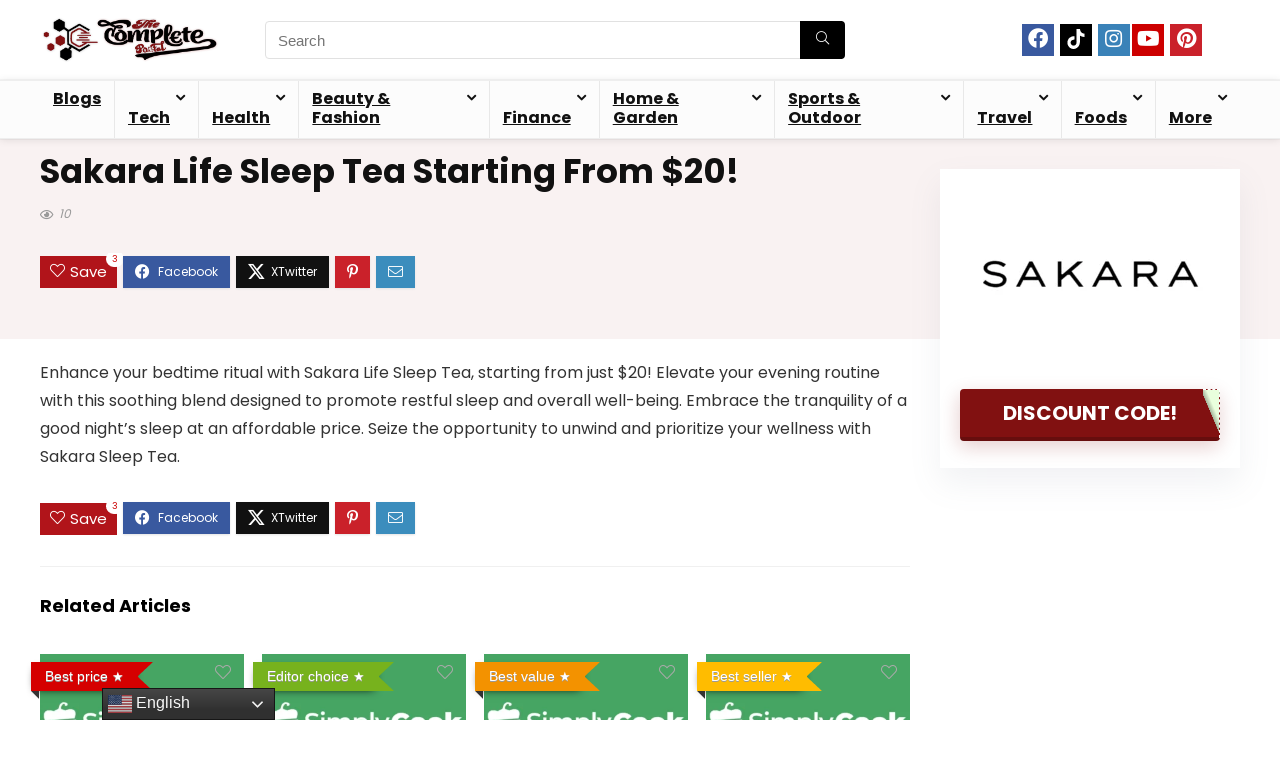

--- FILE ---
content_type: text/html; charset=UTF-8
request_url: https://thecompleteportal.com/sakara-sleep-tea-starting-from-20/
body_size: 19814
content:
<!DOCTYPE html><html lang="en-US" prefix="og: https://ogp.me/ns#"><head><meta charset="UTF-8" /><link rel="preconnect" href="https://fonts.gstatic.com/" crossorigin /><meta name="viewport" content="width=device-width, initial-scale=1.0" /><link rel="profile" href="http://gmpg.org/xfn/11" /><link rel="pingback" href="" /><title>Sakara Life Sleep Tea Starting From $20! - The Complete Portal</title><meta name="description" content="Enhance your bedtime ritual with Sakara Life Sleep Tea, starting from just $20! Elevate your evening routine with this soothing blend designed to promote"/><meta name="robots" content="follow, index, max-snippet:-1, max-video-preview:-1, max-image-preview:large"/><link rel="canonical" href="https://thecompleteportal.com/sakara-sleep-tea-starting-from-20/" /><meta property="og:locale" content="en_US" /><meta property="og:type" content="article" /><meta property="og:title" content="Sakara Life Sleep Tea Starting From $20! - The Complete Portal" /><meta property="og:description" content="Enhance your bedtime ritual with Sakara Life Sleep Tea, starting from just $20! Elevate your evening routine with this soothing blend designed to promote" /><meta property="og:url" content="https://thecompleteportal.com/sakara-sleep-tea-starting-from-20/" /><meta property="og:site_name" content="The Complete Portal" /><meta property="article:section" content="Food" /><meta property="og:updated_time" content="2024-06-20T15:57:31+00:00" /><meta property="og:image" content="https://thecompleteportal.com/wp-content/uploads/2023/12/Sakara.webp" /><meta property="og:image:secure_url" content="https://thecompleteportal.com/wp-content/uploads/2023/12/Sakara.webp" /><meta property="og:image:width" content="1200" /><meta property="og:image:height" content="628" /><meta property="og:image:alt" content="Sakara" /><meta property="og:image:type" content="image/webp" /><meta property="article:published_time" content="2023-12-11T07:04:00+00:00" /><meta property="article:modified_time" content="2024-06-20T15:57:31+00:00" /><meta name="twitter:card" content="summary_large_image" /><meta name="twitter:title" content="Sakara Life Sleep Tea Starting From $20! - The Complete Portal" /><meta name="twitter:description" content="Enhance your bedtime ritual with Sakara Life Sleep Tea, starting from just $20! Elevate your evening routine with this soothing blend designed to promote" /><meta name="twitter:image" content="https://thecompleteportal.com/wp-content/uploads/2023/12/Sakara.webp" /><meta name="twitter:label1" content="Written by" /><meta name="twitter:data1" content="Alan Brock" /><meta name="twitter:label2" content="Time to read" /><meta name="twitter:data2" content="Less than a minute" /> <script type="application/ld+json" class="rank-math-schema">{"@context":"https://schema.org","@graph":[{"@type":["Person","Organization"],"@id":"https://thecompleteportal.com/#person","name":"Uzair Hanif","logo":{"@type":"ImageObject","@id":"https://thecompleteportal.com/#logo","url":"https://thecompleteportal.com/wp-content/uploads/2023/04/The-Complete-Portal-logo-1.png","contentUrl":"https://thecompleteportal.com/wp-content/uploads/2023/04/The-Complete-Portal-logo-1.png","caption":"The Complete Portal","inLanguage":"en-US","width":"619","height":"172"},"image":{"@type":"ImageObject","@id":"https://thecompleteportal.com/#logo","url":"https://thecompleteportal.com/wp-content/uploads/2023/04/The-Complete-Portal-logo-1.png","contentUrl":"https://thecompleteportal.com/wp-content/uploads/2023/04/The-Complete-Portal-logo-1.png","caption":"The Complete Portal","inLanguage":"en-US","width":"619","height":"172"}},{"@type":"WebSite","@id":"https://thecompleteportal.com/#website","url":"https://thecompleteportal.com","name":"The Complete Portal","alternateName":"TheCompletePortal","publisher":{"@id":"https://thecompleteportal.com/#person"},"inLanguage":"en-US"},{"@type":"ImageObject","@id":"https://thecompleteportal.com/wp-content/uploads/2023/12/Sakara.webp","url":"https://thecompleteportal.com/wp-content/uploads/2023/12/Sakara.webp","width":"1200","height":"628","caption":"Sakara","inLanguage":"en-US"},{"@type":"WebPage","@id":"https://thecompleteportal.com/sakara-sleep-tea-starting-from-20/#webpage","url":"https://thecompleteportal.com/sakara-sleep-tea-starting-from-20/","name":"Sakara Life Sleep Tea Starting From $20! - The Complete Portal","datePublished":"2023-12-11T07:04:00+00:00","dateModified":"2024-06-20T15:57:31+00:00","isPartOf":{"@id":"https://thecompleteportal.com/#website"},"primaryImageOfPage":{"@id":"https://thecompleteportal.com/wp-content/uploads/2023/12/Sakara.webp"},"inLanguage":"en-US"},{"@type":"Person","@id":"https://thecompleteportal.com/author/alan-brock/","name":"Alan Brock","url":"https://thecompleteportal.com/author/alan-brock/","image":{"@type":"ImageObject","@id":"https://thecompleteportal.com/wp-content/litespeed/avatar/b0aaf95183289009c3a81bc48d81d259.jpg?ver=1762915085","url":"https://thecompleteportal.com/wp-content/litespeed/avatar/b0aaf95183289009c3a81bc48d81d259.jpg?ver=1762915085","caption":"Alan Brock","inLanguage":"en-US"}},{"@type":"BlogPosting","headline":"Sakara Life Sleep Tea Starting From $20! - The Complete Portal","datePublished":"2023-12-11T07:04:00+00:00","dateModified":"2024-06-20T15:57:31+00:00","articleSection":"Food, Health and Wellness Foods, Nutrition, Supplements","author":{"@id":"https://thecompleteportal.com/author/alan-brock/","name":"Alan Brock"},"publisher":{"@id":"https://thecompleteportal.com/#person"},"description":"Enhance your bedtime ritual with Sakara Life Sleep Tea, starting from just $20! Elevate your evening routine with this soothing blend designed to promote","name":"Sakara Life Sleep Tea Starting From $20! - The Complete Portal","@id":"https://thecompleteportal.com/sakara-sleep-tea-starting-from-20/#richSnippet","isPartOf":{"@id":"https://thecompleteportal.com/sakara-sleep-tea-starting-from-20/#webpage"},"image":{"@id":"https://thecompleteportal.com/wp-content/uploads/2023/12/Sakara.webp"},"inLanguage":"en-US","mainEntityOfPage":{"@id":"https://thecompleteportal.com/sakara-sleep-tea-starting-from-20/#webpage"}}]}</script> <link rel='dns-prefetch' href='//fonts.googleapis.com' /><link rel='dns-prefetch' href='//www.googletagmanager.com' /><link rel="alternate" type="application/rss+xml" title="The Complete Portal &raquo; Feed" href="https://thecompleteportal.com/feed/" /><link rel="alternate" type="application/rss+xml" title="The Complete Portal &raquo; Comments Feed" href="https://thecompleteportal.com/comments/feed/" /><link rel="alternate" type="application/rss+xml" title="The Complete Portal &raquo; Sakara Life Sleep Tea Starting From $20! Comments Feed" href="https://thecompleteportal.com/sakara-sleep-tea-starting-from-20/feed/" /><link rel="alternate" title="oEmbed (JSON)" type="application/json+oembed" href="https://thecompleteportal.com/wp-json/oembed/1.0/embed?url=https%3A%2F%2Fthecompleteportal.com%2Fsakara-sleep-tea-starting-from-20%2F" /><link rel="alternate" title="oEmbed (XML)" type="text/xml+oembed" href="https://thecompleteportal.com/wp-json/oembed/1.0/embed?url=https%3A%2F%2Fthecompleteportal.com%2Fsakara-sleep-tea-starting-from-20%2F&#038;format=xml" /> <script src="[data-uri]" defer></script><script data-optimized="1" src="https://thecompleteportal.com/wp-content/plugins/litespeed-cache/assets/js/webfontloader.min.js" defer></script><link data-optimized="2" rel="stylesheet" href="https://thecompleteportal.com/wp-content/litespeed/css/f0436fda301535a12d04e7c3944d2ef2.css?ver=87d1c" /><link rel="preload" as="image" href="https://thecompleteportal.com/wp-content/uploads/2023/04/ezgif.com-gif-maker.webp"><link rel="preload" as="image" href="https://thecompleteportal.com/wp-content/uploads/2023/04/ezgif.com-gif-maker.webp"><link rel="preload" as="image" href="https://thecompleteportal.com/wp-content/uploads/2023/04/ezgif.com-gif-maker.webp"><link rel="preload" as="image" href="https://thecompleteportal.com/wp-content/uploads/2023/04/ezgif.com-gif-maker.webp"> <script type="text/javascript" src="https://thecompleteportal.com/wp-includes/js/jquery/jquery.min.js" id="jquery-core-js"></script> <link rel="https://api.w.org/" href="https://thecompleteportal.com/wp-json/" /><link rel="alternate" title="JSON" type="application/json" href="https://thecompleteportal.com/wp-json/wp/v2/posts/36586" /><link rel="EditURI" type="application/rsd+xml" title="RSD" href="https://thecompleteportal.com/xmlrpc.php?rsd" /><meta name="generator" content="WordPress 6.9" /><link rel='shortlink' href='https://thecompleteportal.com/?p=36586' /><meta name="generator" content="Site Kit by Google 1.170.0" /><link rel="preload" href="https://thecompleteportal.com/wp-content/themes/rehub-theme/fonts/rhicons.woff2?3oibrk" as="font" type="font/woff2" crossorigin="crossorigin"><meta name="fo-verify" content="5edd927a-e986-42b1-a398-4fad10bb44c2" /><meta name="aa2753aa3ea1750" content="44db05f768fa517262274278e6aaf45f" /><meta name="5c9e08c47deb744" content="bb178e5eecc3a8f2632c03ab53ecf814" /> <script src="[data-uri]" defer></script> <meta name="5d8b296db9eae2d" content="e512034ea51f01ef7af65c83426bfa22" /><meta name="linkscircleverifycode" content="1d448c41-98ec-45c5-88bb-3fceb4afeb34" /><meta name="tradetracker-site-verification" content="37a5020c580473f931ff512a4a7e4bb427bdf99f" /><meta name="tradetracker-site-verification" content="37a5020c580473f931ff512a4a7e4bb427bdf99f" /><meta name="partnerboostverifycode" content="32dc01246faccb7f5b3cad5016dd5033" /><meta name="mylead-verification" content="e8d1ca259623602e3c81d9a6fe45a3fa"><meta name='impact-site-verification' value='b87174a5-3753-4ad6-bce8-f8c389bdf0ea'> <script type="text/javascript" id="google_gtagjs" src="https://www.googletagmanager.com/gtag/js?id=G-7D5HBWH5XE" defer data-deferred="1"></script> <script type="text/javascript" id="google_gtagjs-inline" src="[data-uri]" defer></script>  <script type="text/javascript" src="[data-uri]" defer></script> <link rel="icon" href="https://thecompleteportal.com/wp-content/uploads/2023/04/The-Complete-Portal-logo-thumbnail-150x150.png" sizes="32x32" /><link rel="icon" href="https://thecompleteportal.com/wp-content/uploads/2023/04/The-Complete-Portal-logo-thumbnail.png" sizes="192x192" /><link rel="apple-touch-icon" href="https://thecompleteportal.com/wp-content/uploads/2023/04/The-Complete-Portal-logo-thumbnail.png" /><meta name="msapplication-TileImage" content="https://thecompleteportal.com/wp-content/uploads/2023/04/The-Complete-Portal-logo-thumbnail.png" /></head><body class="wp-singular post-template-default single single-post postid-36586 single-format-standard wp-custom-logo wp-embed-responsive wp-theme-rehub-theme gspbody gspb-bodyfront noinnerpadding">
<noscript>
<iframe data-lazyloaded="1" src="about:blank" data-src="https://www.googletagmanager.com/ns.html?id=GTM-52V52GLH" height="0" width="0" style="display:none;visibility:hidden"></iframe>
</noscript><div class="wp-block-group is-layout-flow wp-block-group-is-layout-flow"></div><div class="rh-outer-wrap"><div id="top_ankor"></div><header id="main_header" class="white_style width-100p position-relative"><div class="header_wrap"><div class="logo_section_wrap hideontablet"><div class="rh-container"><div class="logo-section rh-flex-center-align tabletblockdisplay header_seven_style clearfix"><div class="logo">
<a href="https://thecompleteportal.com" class="logo_image" data-wpel-link="internal">
<img src="https://thecompleteportal.com/wp-content/uploads/2023/04/ezgif.com-gif-maker.webp" alt="The Complete Portal" height="35" width="180" fetchpriority="high" decoding="sync"/>
</a></div><div class="search head_search position-relative"><form  role="search" method="get" class="search-form" action="https://thecompleteportal.com/">
<input type="text" name="s" placeholder="Search" class="re-ajax-search" autocomplete="off" data-posttype="blog">
<input type="hidden" name="post_type" value="blog" />  	<button type="submit" class="btnsearch hideonmobile" aria-label="Search"><i class="rhicon rhi-search"></i></button></form><div class="re-aj-search-wrap rhscrollthin"></div></div><div class=" rh-flex-right-align"><div class="header-actions-logo rh-flex-right-align"><div class="tabledisplay"><div class="celldisplay link-add-cell"><div class="social_icon big_i"><a href="https://www.facebook.com/thecompleteportal/" class="fb" title="Facebook" rel="nofollow noopener noreferrer" target="_blank" data-wpel-link="external"><i class="rhicon rhi-facebook"></i></a>
<a href="https://www.tiktok.com/@thecompleteportal?lang=en" class="ttk" title="TikTok" rel="nofollow noopener noreferrer" target="_blank" data-wpel-link="external"><svg xmlns="http://www.w3.org/2000/svg" viewBox="0 0 2859 3333" fill-rule="evenodd" clip-rule="evenodd"><path d="M2081 0c55 473 319 755 778 785v532c-266 26-499-61-770-225v995c0 1264-1378 1659-1932 753-356-583-138-1606 1004-1647v561c-87 14-180 36-265 65-254 86-398 247-358 531 77 544 1075 705 992-358V1h551z"/></svg></a>
<a href="https://www.instagram.com/thecompleteportal" class="ins" title="Instagramm" rel="nofollow noopener noreferrer" target="_blank" data-wpel-link="external"><i class="rhicon rhi-instagram"></i></a><a href="https://www.youtube.com/@TheCompletePortal" class="yt" title="Youtube" rel="nofollow noopener noreferrer" target="_blank" data-wpel-link="external"><i class="rhicon rhi-youtube"></i></a>
<a href="https://www.pinterest.co.uk/thecompleteportal/" class="pn" title="Pinterest" rel="nofollow noopener noreferrer" target="_blank" data-wpel-link="external"><i class="rhicon rhi-pinterest"></i></a></div></div><div class="celldisplay link-add-cell"><div class="wp-block-group is-layout-flow wp-block-group-is-layout-flow"></div></div></div></div></div></div></div></div><div class="header_icons_menu search-form-inheader main-nav mob-logo-enabled rh-stickme white_style"><div class="rh-container"><nav class="top_menu"><ul id="menu-main-menu" class="menu"><li id="menu-item-7206" class="menu-item menu-item-type-post_type_archive menu-item-object-blog"><a href="https://thecompleteportal.com/blog/" data-wpel-link="internal">Blogs</a></li><li id="menu-item-7082" class="menu-item menu-item-type-taxonomy menu-item-object-blog_category menu-item-has-children"><a href="https://thecompleteportal.com/blog_category/tech/" data-wpel-link="internal">Tech</a><ul class="sub-menu"><li id="menu-item-7083" class="menu-item menu-item-type-taxonomy menu-item-object-blog_category menu-item-has-children"><a href="https://thecompleteportal.com/blog_category/webhosting/" data-wpel-link="internal">Web Hosting</a><ul class="sub-menu"><li id="menu-item-7084" class="menu-item menu-item-type-taxonomy menu-item-object-blog_category"><a href="https://thecompleteportal.com/blog_category/webhosting-blogs-how-tos/" data-wpel-link="internal">Web Hosting blogs &amp; How-To&#8217;s</a></li><li id="menu-item-7085" class="menu-item menu-item-type-taxonomy menu-item-object-blog_category"><a href="https://thecompleteportal.com/blog_category/webhosting-comparisons/" data-wpel-link="internal">Web Hosting Comparisons</a></li><li id="menu-item-7086" class="menu-item menu-item-type-taxonomy menu-item-object-blog_category"><a href="https://thecompleteportal.com/blog_category/webhosting-reviews/" data-wpel-link="internal">Web Hosting Reviews</a></li><li id="menu-item-7087" class="menu-item menu-item-type-taxonomy menu-item-object-blog_category"><a href="https://thecompleteportal.com/blog_category/top-webhosting-rankings/" data-wpel-link="internal">Web Hosting Rankings!</a></li></ul></li><li id="menu-item-7088" class="menu-item menu-item-type-taxonomy menu-item-object-blog_category"><a href="https://thecompleteportal.com/blog_category/antivirus/" data-wpel-link="internal">Antivirus</a></li><li id="menu-item-7089" class="menu-item menu-item-type-taxonomy menu-item-object-blog_category"><a href="https://thecompleteportal.com/blog_category/vpn/" data-wpel-link="internal">VPN</a></li><li id="menu-item-7090" class="menu-item menu-item-type-taxonomy menu-item-object-blog_category"><a href="https://thecompleteportal.com/blog_category/computer-accs/" data-wpel-link="internal">Computer &amp; Accs</a></li><li id="menu-item-7091" class="menu-item menu-item-type-taxonomy menu-item-object-blog_category"><a href="https://thecompleteportal.com/blog_category/consumer-electronics/" data-wpel-link="internal">Consumer Electronics</a></li><li id="menu-item-7092" class="menu-item menu-item-type-taxonomy menu-item-object-blog_category"><a href="https://thecompleteportal.com/blog_category/gaming/" data-wpel-link="internal">Gaming</a></li><li id="menu-item-7093" class="menu-item menu-item-type-taxonomy menu-item-object-blog_category"><a href="https://thecompleteportal.com/blog_category/internet-networking/" data-wpel-link="internal">Internet &amp; Networking</a></li><li id="menu-item-7094" class="menu-item menu-item-type-taxonomy menu-item-object-blog_category"><a href="https://thecompleteportal.com/blog_category/mobile-accs/" data-wpel-link="internal">Mobile &amp; Accs</a></li><li id="menu-item-7095" class="menu-item menu-item-type-taxonomy menu-item-object-blog_category"><a href="https://thecompleteportal.com/blog_category/software-apps/" data-wpel-link="internal">Software &amp; Apps</a></li><li id="menu-item-7096" class="menu-item menu-item-type-taxonomy menu-item-object-blog_category"><a href="https://thecompleteportal.com/blog_category/tech/" data-wpel-link="internal">ALL Tech Blogs!</a></li></ul></li><li id="menu-item-7097" class="menu-item menu-item-type-taxonomy menu-item-object-blog_category menu-item-has-children"><a href="https://thecompleteportal.com/blog_category/health/" data-wpel-link="internal">Health</a><ul class="sub-menu"><li id="menu-item-7098" class="menu-item menu-item-type-taxonomy menu-item-object-blog_category"><a href="https://thecompleteportal.com/blog_category/fitness/" data-wpel-link="internal">Fitness</a></li><li id="menu-item-7099" class="menu-item menu-item-type-taxonomy menu-item-object-blog_category"><a href="https://thecompleteportal.com/blog_category/nutrition/" data-wpel-link="internal">Nutrition</a></li><li id="menu-item-7100" class="menu-item menu-item-type-taxonomy menu-item-object-blog_category"><a href="https://thecompleteportal.com/blog_category/supplements/" data-wpel-link="internal">Supplements</a></li><li id="menu-item-7101" class="menu-item menu-item-type-taxonomy menu-item-object-blog_category"><a href="https://thecompleteportal.com/blog_category/weight-loss/" data-wpel-link="internal">Weight Loss</a></li><li id="menu-item-7102" class="menu-item menu-item-type-taxonomy menu-item-object-blog_category"><a href="https://thecompleteportal.com/blog_category/parenting-baby-care/" data-wpel-link="internal">Parenting &amp; Baby care</a></li><li id="menu-item-7103" class="menu-item menu-item-type-taxonomy menu-item-object-blog_category"><a href="https://thecompleteportal.com/blog_category/mental-health/" data-wpel-link="internal">Mental Health</a></li><li id="menu-item-7104" class="menu-item menu-item-type-taxonomy menu-item-object-blog_category"><a href="https://thecompleteportal.com/blog_category/medical-supplies/" data-wpel-link="internal">Medical Supplies</a></li><li id="menu-item-7105" class="menu-item menu-item-type-taxonomy menu-item-object-blog_category"><a href="https://thecompleteportal.com/blog_category/health/" data-wpel-link="internal">ALL Health Blogs!</a></li></ul></li><li id="menu-item-7111" class="menu-item menu-item-type-taxonomy menu-item-object-blog_category menu-item-has-children"><a href="https://thecompleteportal.com/blog_category/beauty-fashion/" data-wpel-link="internal">Beauty &amp; Fashion</a><ul class="sub-menu"><li id="menu-item-7106" class="menu-item menu-item-type-taxonomy menu-item-object-blog_category"><a href="https://thecompleteportal.com/blog_category/clothing/" data-wpel-link="internal">Clothing</a></li><li id="menu-item-7107" class="menu-item menu-item-type-taxonomy menu-item-object-blog_category menu-item-has-children"><a href="https://thecompleteportal.com/blog_category/cosmetics/" data-wpel-link="internal">Cosmetics</a><ul class="sub-menu"><li id="menu-item-7108" class="menu-item menu-item-type-taxonomy menu-item-object-blog_category"><a href="https://thecompleteportal.com/blog_category/beauty-tools/" data-wpel-link="internal">Beauty Tools</a></li><li id="menu-item-7109" class="menu-item menu-item-type-taxonomy menu-item-object-blog_category"><a href="https://thecompleteportal.com/blog_category/makeup/" data-wpel-link="internal">Makeup</a></li><li id="menu-item-7110" class="menu-item menu-item-type-taxonomy menu-item-object-blog_category"><a href="https://thecompleteportal.com/blog_category/cosmetics/" data-wpel-link="internal">ALL Cosmetics Blogs!</a></li></ul></li><li id="menu-item-7113" class="menu-item menu-item-type-taxonomy menu-item-object-blog_category menu-item-has-children"><a href="https://thecompleteportal.com/blog_category/mens-care/" data-wpel-link="internal">Men&#8217;s Care</a><ul class="sub-menu"><li id="menu-item-7117" class="menu-item menu-item-type-taxonomy menu-item-object-blog_category"><a href="https://thecompleteportal.com/blog_category/mens-skincare/" data-wpel-link="internal">Men&#8217;s SkinCare</a></li><li id="menu-item-7116" class="menu-item menu-item-type-taxonomy menu-item-object-blog_category"><a href="https://thecompleteportal.com/blog_category/mens-haircare/" data-wpel-link="internal">Men&#8217;s HairCare</a></li><li id="menu-item-7114" class="menu-item menu-item-type-taxonomy menu-item-object-blog_category"><a href="https://thecompleteportal.com/blog_category/mens-fragrances/" data-wpel-link="internal">Men&#8217;s Fragrances</a></li><li id="menu-item-7115" class="menu-item menu-item-type-taxonomy menu-item-object-blog_category"><a href="https://thecompleteportal.com/blog_category/mens-grooming-tools/" data-wpel-link="internal">Men&#8217;s Grooming Tools</a></li><li id="menu-item-7112" class="menu-item menu-item-type-taxonomy menu-item-object-blog_category"><a href="https://thecompleteportal.com/blog_category/mens-activewear-swimwear/" data-wpel-link="internal">Men&#8217;s ActiveWear/SwimWear</a></li><li id="menu-item-7118" class="menu-item menu-item-type-taxonomy menu-item-object-blog_category"><a href="https://thecompleteportal.com/blog_category/mens-care/" data-wpel-link="internal">ALL Men&#8217;s Care Blogs!</a></li></ul></li><li id="menu-item-7119" class="menu-item menu-item-type-taxonomy menu-item-object-blog_category menu-item-has-children"><a href="https://thecompleteportal.com/blog_category/women-care/" data-wpel-link="internal">Women Care</a><ul class="sub-menu"><li id="menu-item-7124" class="menu-item menu-item-type-taxonomy menu-item-object-blog_category"><a href="https://thecompleteportal.com/blog_category/womens-skincare/" data-wpel-link="internal">Women&#8217;s SkinCare</a></li><li id="menu-item-7122" class="menu-item menu-item-type-taxonomy menu-item-object-blog_category"><a href="https://thecompleteportal.com/blog_category/womens-haircare/" data-wpel-link="internal">Women&#8217;s HairCare</a></li><li id="menu-item-7123" class="menu-item menu-item-type-taxonomy menu-item-object-blog_category"><a href="https://thecompleteportal.com/blog_category/womens-personal-care/" data-wpel-link="internal">Women&#8217;s Personal Care</a></li><li id="menu-item-7121" class="menu-item menu-item-type-taxonomy menu-item-object-blog_category"><a href="https://thecompleteportal.com/blog_category/womens-fragrances/" data-wpel-link="internal">Women&#8217;s Fragrances</a></li><li id="menu-item-7120" class="menu-item menu-item-type-taxonomy menu-item-object-blog_category"><a href="https://thecompleteportal.com/blog_category/womens-activewear-swimwear/" data-wpel-link="internal">Women&#8217;s ActiveWear/SwimWear</a></li><li id="menu-item-7125" class="menu-item menu-item-type-taxonomy menu-item-object-blog_category"><a href="https://thecompleteportal.com/blog_category/women-care/" data-wpel-link="internal">ALL Women Care Blogs!</a></li></ul></li><li id="menu-item-7126" class="menu-item menu-item-type-taxonomy menu-item-object-blog_category menu-item-has-children"><a href="https://thecompleteportal.com/blog_category/accessories-beauty-fashion/" data-wpel-link="internal">Accessories</a><ul class="sub-menu"><li id="menu-item-7127" class="menu-item menu-item-type-taxonomy menu-item-object-blog_category"><a href="https://thecompleteportal.com/blog_category/shoes-sandals/" data-wpel-link="internal">Shoes &amp; Sandals</a></li><li id="menu-item-7128" class="menu-item menu-item-type-taxonomy menu-item-object-blog_category"><a href="https://thecompleteportal.com/blog_category/handbags/" data-wpel-link="internal">Handbags</a></li><li id="menu-item-7129" class="menu-item menu-item-type-taxonomy menu-item-object-blog_category"><a href="https://thecompleteportal.com/blog_category/jewelry/" data-wpel-link="internal">Jewelry</a></li><li id="menu-item-7130" class="menu-item menu-item-type-taxonomy menu-item-object-blog_category"><a href="https://thecompleteportal.com/blog_category/accessories-beauty-fashion/" data-wpel-link="internal">ALL Accessories Blogs</a></li></ul></li><li id="menu-item-7131" class="menu-item menu-item-type-taxonomy menu-item-object-blog_category"><a href="https://thecompleteportal.com/blog_category/beauty-fashion/" data-wpel-link="internal">ALL Beauty &#038; Fashion Blogs!</a></li></ul></li><li id="menu-item-7132" class="menu-item menu-item-type-taxonomy menu-item-object-blog_category menu-item-has-children"><a href="https://thecompleteportal.com/blog_category/finance/" data-wpel-link="internal">Finance</a><ul class="sub-menu"><li id="menu-item-7133" class="menu-item menu-item-type-taxonomy menu-item-object-blog_category"><a href="https://thecompleteportal.com/blog_category/banking-savings/" data-wpel-link="internal">Banking &amp; Savings</a></li><li id="menu-item-7134" class="menu-item menu-item-type-taxonomy menu-item-object-blog_category"><a href="https://thecompleteportal.com/blog_category/credit-cards/" data-wpel-link="internal">Credit Cards</a></li><li id="menu-item-7135" class="menu-item menu-item-type-taxonomy menu-item-object-blog_category"><a href="https://thecompleteportal.com/blog_category/insurance/" data-wpel-link="internal">Insurance</a></li><li id="menu-item-7136" class="menu-item menu-item-type-taxonomy menu-item-object-blog_category"><a href="https://thecompleteportal.com/blog_category/investing-trading/" data-wpel-link="internal">Investing &amp; Trading</a></li><li id="menu-item-7137" class="menu-item menu-item-type-taxonomy menu-item-object-blog_category"><a href="https://thecompleteportal.com/blog_category/personal-loans/" data-wpel-link="internal">Personal Loans</a></li><li id="menu-item-7138" class="menu-item menu-item-type-taxonomy menu-item-object-blog_category"><a href="https://thecompleteportal.com/blog_category/retirement-planning/" data-wpel-link="internal">Retirement Planning</a></li><li id="menu-item-7139" class="menu-item menu-item-type-taxonomy menu-item-object-blog_category"><a href="https://thecompleteportal.com/blog_category/taxes-accounting/" data-wpel-link="internal">Taxes &amp; Accounting</a></li><li id="menu-item-7140" class="menu-item menu-item-type-taxonomy menu-item-object-blog_category"><a href="https://thecompleteportal.com/blog_category/finance/" data-wpel-link="internal">ALL Finance Blogs!</a></li></ul></li><li id="menu-item-7141" class="menu-item menu-item-type-taxonomy menu-item-object-blog_category menu-item-has-children"><a href="https://thecompleteportal.com/blog_category/home-garden/" data-wpel-link="internal">Home &amp; Garden</a><ul class="sub-menu"><li id="menu-item-7142" class="menu-item menu-item-type-taxonomy menu-item-object-blog_category"><a href="https://thecompleteportal.com/blog_category/gardening-outdoor/" data-wpel-link="internal">Gardening &amp; Outdoor</a></li><li id="menu-item-7143" class="menu-item menu-item-type-taxonomy menu-item-object-blog_category"><a href="https://thecompleteportal.com/blog_category/home-cleaning/" data-wpel-link="internal">Home Cleaning</a></li><li id="menu-item-7144" class="menu-item menu-item-type-taxonomy menu-item-object-blog_category"><a href="https://thecompleteportal.com/blog_category/bedroom-bathroom/" data-wpel-link="internal">Bedroom &amp; Bathroom</a></li><li id="menu-item-7145" class="menu-item menu-item-type-taxonomy menu-item-object-blog_category"><a href="https://thecompleteportal.com/blog_category/home-decor/" data-wpel-link="internal">Home Decor</a></li><li id="menu-item-7146" class="menu-item menu-item-type-taxonomy menu-item-object-blog_category"><a href="https://thecompleteportal.com/blog_category/home-security/" data-wpel-link="internal">Home Security</a></li><li id="menu-item-7147" class="menu-item menu-item-type-taxonomy menu-item-object-blog_category"><a href="https://thecompleteportal.com/blog_category/kids-baby/" data-wpel-link="internal">Kids &amp; Baby</a></li><li id="menu-item-7148" class="menu-item menu-item-type-taxonomy menu-item-object-blog_category"><a href="https://thecompleteportal.com/blog_category/kitchen-dining/" data-wpel-link="internal">Kitchen &amp; Dining</a></li><li id="menu-item-7149" class="menu-item menu-item-type-taxonomy menu-item-object-blog_category"><a href="https://thecompleteportal.com/blog_category/pets-supplies/" data-wpel-link="internal">Pets &amp; Supplies</a></li><li id="menu-item-7181" class="menu-item menu-item-type-taxonomy menu-item-object-blog_category menu-item-has-children"><a href="https://thecompleteportal.com/blog_category/hobbies/" data-wpel-link="internal">Hobbies</a><ul class="sub-menu"><li id="menu-item-7182" class="menu-item menu-item-type-taxonomy menu-item-object-blog_category"><a href="https://thecompleteportal.com/blog_category/arts-diy/" data-wpel-link="internal">Arts &amp; DIY</a></li><li id="menu-item-7183" class="menu-item menu-item-type-taxonomy menu-item-object-blog_category"><a href="https://thecompleteportal.com/blog_category/camera/" data-wpel-link="internal">Camera</a></li><li id="menu-item-7184" class="menu-item menu-item-type-taxonomy menu-item-object-blog_category"><a href="https://thecompleteportal.com/blog_category/books/" data-wpel-link="internal">Books</a></li><li id="menu-item-7186" class="menu-item menu-item-type-taxonomy menu-item-object-blog_category"><a href="https://thecompleteportal.com/blog_category/entertainment/" data-wpel-link="internal">Entertainment</a></li><li id="menu-item-7185" class="menu-item menu-item-type-taxonomy menu-item-object-blog_category"><a href="https://thecompleteportal.com/blog_category/hobbies/" data-wpel-link="internal">ALL Hobby Blogs!</a></li></ul></li><li id="menu-item-7150" class="menu-item menu-item-type-taxonomy menu-item-object-blog_category"><a href="https://thecompleteportal.com/blog_category/home-garden/" data-wpel-link="internal">ALL Home &#038; Garden Blogs!</a></li></ul></li><li id="menu-item-7151" class="menu-item menu-item-type-taxonomy menu-item-object-blog_category menu-item-has-children"><a href="https://thecompleteportal.com/blog_category/sports-outdoor/" data-wpel-link="internal">Sports &amp; Outdoor</a><ul class="sub-menu"><li id="menu-item-7152" class="menu-item menu-item-type-taxonomy menu-item-object-blog_category"><a href="https://thecompleteportal.com/blog_category/yoga/" data-wpel-link="internal">Yoga</a></li><li id="menu-item-7153" class="menu-item menu-item-type-taxonomy menu-item-object-blog_category"><a href="https://thecompleteportal.com/blog_category/biking/" data-wpel-link="internal">Biking</a></li><li id="menu-item-7154" class="menu-item menu-item-type-taxonomy menu-item-object-blog_category"><a href="https://thecompleteportal.com/blog_category/gym-accs/" data-wpel-link="internal">Gym &amp; Accs</a></li><li id="menu-item-7155" class="menu-item menu-item-type-taxonomy menu-item-object-blog_category"><a href="https://thecompleteportal.com/blog_category/hunting/" data-wpel-link="internal">Hunting</a></li><li id="menu-item-7156" class="menu-item menu-item-type-taxonomy menu-item-object-blog_category"><a href="https://thecompleteportal.com/blog_category/sports-equip/" data-wpel-link="internal">Sports &amp; Equip.</a></li><li id="menu-item-7157" class="menu-item menu-item-type-taxonomy menu-item-object-blog_category"><a href="https://thecompleteportal.com/blog_category/sports-outdoor/" data-wpel-link="internal">ALL Sports &#038; Outdoor Blogs!</a></li></ul></li><li id="menu-item-7158" class="menu-item menu-item-type-taxonomy menu-item-object-blog_category menu-item-has-children"><a href="https://thecompleteportal.com/blog_category/travel/" data-wpel-link="internal">Travel</a><ul class="sub-menu"><li id="menu-item-7159" class="menu-item menu-item-type-taxonomy menu-item-object-blog_category"><a href="https://thecompleteportal.com/blog_category/flight/" data-wpel-link="internal">Flights</a></li><li id="menu-item-7160" class="menu-item menu-item-type-taxonomy menu-item-object-blog_category"><a href="https://thecompleteportal.com/blog_category/accommodations/" data-wpel-link="internal">Accommodations</a></li><li id="menu-item-7161" class="menu-item menu-item-type-taxonomy menu-item-object-blog_category"><a href="https://thecompleteportal.com/blog_category/tours-activities/" data-wpel-link="internal">Tours &amp; Activities</a></li><li id="menu-item-7162" class="menu-item menu-item-type-taxonomy menu-item-object-blog_category"><a href="https://thecompleteportal.com/blog_category/transportation/" data-wpel-link="internal">Transportation</a></li><li id="menu-item-7163" class="menu-item menu-item-type-taxonomy menu-item-object-blog_category"><a href="https://thecompleteportal.com/blog_category/travel-gear/" data-wpel-link="internal">Travel Gear</a></li><li id="menu-item-7164" class="menu-item menu-item-type-taxonomy menu-item-object-blog_category"><a href="https://thecompleteportal.com/blog_category/travel-insurance/" data-wpel-link="internal">Travel Insurance</a></li><li id="menu-item-7165" class="menu-item menu-item-type-taxonomy menu-item-object-blog_category"><a href="https://thecompleteportal.com/blog_category/destination-guides/" data-wpel-link="internal">Destination Guides</a></li><li id="menu-item-7166" class="menu-item menu-item-type-taxonomy menu-item-object-blog_category"><a href="https://thecompleteportal.com/blog_category/travel/" data-wpel-link="internal">ALL Travel Blogs!</a></li></ul></li><li id="menu-item-7167" class="menu-item menu-item-type-taxonomy menu-item-object-blog_category menu-item-has-children"><a href="https://thecompleteportal.com/blog_category/foods/" data-wpel-link="internal">Foods</a><ul class="sub-menu"><li id="menu-item-7168" class="menu-item menu-item-type-taxonomy menu-item-object-blog_category"><a href="https://thecompleteportal.com/blog_category/recipes/" data-wpel-link="internal">Recipes</a></li><li id="menu-item-7169" class="menu-item menu-item-type-taxonomy menu-item-object-blog_category"><a href="https://thecompleteportal.com/blog_category/health-wellness-foods/" data-wpel-link="internal">Health &amp; Wellness Foods</a></li><li id="menu-item-7170" class="menu-item menu-item-type-taxonomy menu-item-object-blog_category"><a href="https://thecompleteportal.com/blog_category/beverages/" data-wpel-link="internal">Beverages</a></li><li id="menu-item-7171" class="menu-item menu-item-type-taxonomy menu-item-object-blog_category"><a href="https://thecompleteportal.com/blog_category/cooking-classes/" data-wpel-link="internal">Cooking Classes</a></li><li id="menu-item-7172" class="menu-item menu-item-type-taxonomy menu-item-object-blog_category"><a href="https://thecompleteportal.com/blog_category/cooking-tools-appliances/" data-wpel-link="internal">Cooking Tools &amp; Appliances</a></li><li id="menu-item-7173" class="menu-item menu-item-type-taxonomy menu-item-object-blog_category"><a href="https://thecompleteportal.com/blog_category/food-delivery-services/" data-wpel-link="internal">Food Delivery Services</a></li><li id="menu-item-7174" class="menu-item menu-item-type-taxonomy menu-item-object-blog_category"><a href="https://thecompleteportal.com/blog_category/specialty-foods/" data-wpel-link="internal">Specialty Foods</a></li><li id="menu-item-7175" class="menu-item menu-item-type-taxonomy menu-item-object-blog_category"><a href="https://thecompleteportal.com/blog_category/foods/" data-wpel-link="internal">ALL Foods Blogs!</a></li></ul></li><li id="menu-item-5296" class="menu-item menu-item-type-custom menu-item-object-custom menu-item-home menu-item-has-children"><a href="https://thecompleteportal.com" data-wpel-link="internal">More</a><ul class="sub-menu"><li id="menu-item-7178" class="menu-item menu-item-type-taxonomy menu-item-object-blog_category"><a href="https://thecompleteportal.com/blog_category/education/" data-wpel-link="internal">Education</a></li><li id="menu-item-7176" class="menu-item menu-item-type-taxonomy menu-item-object-blog_category"><a href="https://thecompleteportal.com/blog_category/automotive/" data-wpel-link="internal">Automotive</a></li><li id="menu-item-7187" class="menu-item menu-item-type-taxonomy menu-item-object-blog_category"><a href="https://thecompleteportal.com/blog_category/self-care-personal-development/" data-wpel-link="internal">Self Care &amp; Personal Development</a></li><li id="menu-item-6538" class="menu-item menu-item-type-post_type menu-item-object-page"><a href="https://thecompleteportal.com/about-us/" data-wpel-link="internal">About Us!</a></li></ul></li></ul></nav><div class="responsive_nav_wrap rh_mobile_menu"><div id="dl-menu" class="dl-menuwrapper rh-flex-center-align">
<button id="dl-trigger" class="dl-trigger" aria-label="Menu">
<svg viewBox="0 0 32 32" xmlns="http://www.w3.org/2000/svg">
<g>
<line stroke-linecap="round" id="rhlinemenu_1" y2="7" x2="29" y1="7" x1="3"/>
<line stroke-linecap="round" id="rhlinemenu_2" y2="16" x2="18" y1="16" x1="3"/>
<line stroke-linecap="round" id="rhlinemenu_3" y2="25" x2="26" y1="25" x1="3"/>
</g>
</svg>
</button><div id="mobile-menu-icons" class="rh-flex-center-align rh-flex-right-align">
<button class='icon-search-onclick' aria-label='Search'><i class='rhicon rhi-search'></i></button></div></div></div></div></div></div></header><div class="guten-auto-layout position-relative" id="rh_woo_layout_inimage"><div class="rh-container position-static flowhidden pt15 pb30"><div class="rh-300-content-area tabletsblockdisplay"><div class="title_single_area mb15"><h1>Sakara Life Sleep Tea Starting From $20!</h1></div></div><div class="rh-300-sidebar widget tabletsblockdisplay summary whitebg wpsm_score_box rh-shadow3 calcposright float_p_trigger"><div class="woo-image-part position-relative hideonfloattablet"><figure class="height-150 text-center mt30 mb20">
<img src="https://thecompleteportal.com/wp-content/themes/rehub-theme/images/default/noimage_220_150.png" data-src="https://thecompleteportal.com/wp-content/uploads/2023/12/Sakara-287x150.webp" alt="Sakara" data-skip-lazy="" class="lazyload " width="287" height="150"></figure></div><div class="gut-auto-btn padd20 pb0"><div class="wp-block-group is-layout-flow wp-block-group-is-layout-flow"></div><div class="priced_block clearfix  reveal_enabled text-center">
<span class="rh_button_wrapper">
<a href="https://fxo.co/HZ4N" class="btn_offer_block re_track_btn" target="_blank" rel="nofollow sponsored noopener noreferrer" data-wpel-link="external">
Discount Code!			            			            		            </a>
</span><div class="post_offer_anons">
<span class="coupon_btn re_track_btn btn_offer_block rehub_offer_coupon masked_coupon " data-clipboard-text="GLOWSAKARA" data-codeid="36586" data-dest="https://fxo.co/HZ4N">
Discount Code!		                				                	</span></div></div></div><div class="guten-contents"></div></div><div class="rh-300-content-area tabletsblockdisplay"><div class="mb20 font120 rh_opacity_5 fontbold"></div><div class="rh-flex-center-align woo_top_meta mobileblockdisplay mb20"><div class="meta post-meta">
<span class="postview_meta">10 </span></div></div><div class="top_share"><div class="post_share"><div class="social_icon  row_social_inpost"><div class="favour_in_row favour_btn_red"><div class="heart_thumb_wrap text-center"><span class="flowhidden cell_wishlist"><span class="heartplus" data-post_id="36586" data-informer="3"><span class="ml5 rtlmr5 wishaddwrap" id="wishadd36586">Save</span><span class="ml5 rtlmr5 wishaddedwrap" id="wishadded36586">Saved</span><span class="ml5 rtlmr5 wishremovedwrap" id="wishremoved36586">Removed</span> </span></span><span data-wishcount="3" id="wishcount36586" class="thumbscount">3</span></div></div><span data-href="https://www.facebook.com/sharer/sharer.php?u=https%3A%2F%2Fthecompleteportal.com%2Fsakara-sleep-tea-starting-from-20%2F" class="fb share-link-image" data-service="facebook"><i class="rhicon rhi-facebook"></i></span><span data-href="https://twitter.com/share?url=https%3A%2F%2Fthecompleteportal.com%2Fsakara-sleep-tea-starting-from-20%2F&text=Sakara+Life+Sleep+Tea+Starting+From+%2420%21" class="tw share-link-image" data-service="twitter"><i class="rhicon rhi-twitter"></i></span><span data-href="https://pinterest.com/pin/create/button/?url=https%3A%2F%2Fthecompleteportal.com%2Fsakara-sleep-tea-starting-from-20%2F&amp;media=https://thecompleteportal.com/wp-content/uploads/2023/12/Sakara.webp&amp;description=Sakara+Life+Sleep+Tea+Starting+From+%2420%21" class="pn share-link-image" data-service="pinterest"><i class="rhicon rhi-pinterest-p"></i></span><span data-href="mailto:?subject=Sakara+Life+Sleep+Tea+Starting+From+%2420%21&body=Check out: https%3A%2F%2Fthecompleteportal.com%2Fsakara-sleep-tea-starting-from-20%2F - The+Complete+Portal" class="in share-link-image" data-service="email"><i class="rhicon rhi-envelope"></i></span></div></div></div><div class="clearfix"></div></div></div></div><div class="alignfulloutside rh-container"><div class="rh-content-wrap clearfix"><div class="rh-300-content-area tabletsblockdisplay"><div class=""><article class="post-inner post post-36586 type-post status-publish format-standard has-post-thumbnail hentry category-food-drink category-health-and-wellness-foods category-nutrition category-supplements dealstore-sakara-usa-coupons-and-promo-codes" id="post-36586"><div id="contents-section-woo-area"></div><p>Enhance your bedtime ritual with Sakara Life Sleep Tea, starting from just $20! Elevate your evening routine with this soothing blend designed to promote restful sleep and overall well-being. Embrace the tranquility of a good night&#8217;s sleep at an affordable price. Seize the opportunity to unwind and prioritize your wellness with Sakara Sleep Tea.</p><div class="flowhidden rh-float-panel darkbg whitecolor" id="float-panel-woo-area"><div class="rh-container rh-flex-center-align pt10 pb10"><div class="float-panel-woo-image hideonsmobile">
<img class="lazyload" data-skip-lazy="" data-src="https://thecompleteportal.com/wp-content/uploads/thumbs_dir/Sakara-qgn60yl3m1rnj9t655v3bky4ppd9mxedratmro8br8.webp" width="50" height="50" alt="Sakara Life Sleep Tea Starting From $20!" src="https://thecompleteportal.com/wp-content/themes/rehub-theme/images/default/blank.gif" /></div><div class="ml15"><div class="hideonstablet mb5 font110 fontbold whitecolor">
Sakara Life Sleep Tea Starting From $20!</div><div class="desktabldisplaynone mb5"><div class="float-panel-woo-info darkbg greycolorinner whitecurrentlist rh-360-content-area smart-scroll-desktop"><ul class="float-panel-woo-links list-unstyled list-line-style font80 fontbold lineheight15"></ul></div></div><div class="float-panel-price rhhidden showonsmobile"><div class="fontbold font110 rehub-btn-font"></div></div></div><div class="float-panel-woo-btn rh-flex-columns rh-flex-right-align rh-flex-nowrap desktabldisplaynone reveal_enabled"><div class="float-panel-woo-button rh-flex-center-align rh-flex-right-align"><div class="clearfix desktabldisplaynone mb5 priced_block">
<a class="coupon_btn showonsmobile re_track_btn btn_offer_block rehub_offer_coupon masked_coupon " data-codeid="36586" data-dest="https://fxo.co/HZ4N" data-clipboard-text="GLOWSAKARA" class="masked_coupon">
Discount Code!
</a>
<a class="masked_coupon" href="https://fxo.co/HZ4N" target="_blank" rel="nofollow sponsored noopener noreferrer" data-codeid="36586" data-dest="https://fxo.co/HZ4N" data-clipboard-text="GLOWSAKARA" data-wpel-link="external">
Discount Code!                                                                                                    </a></div></div></div></div></div></article><div class="clearfix"></div><div class="post_share"><div class="social_icon  row_social_inpost"><div class="favour_in_row favour_btn_red"><div class="heart_thumb_wrap text-center"><span class="flowhidden cell_wishlist"><span class="heartplus" data-post_id="36586" data-informer="3"><span class="ml5 rtlmr5 wishaddwrap" id="wishadd36586">Save</span><span class="ml5 rtlmr5 wishaddedwrap" id="wishadded36586">Saved</span><span class="ml5 rtlmr5 wishremovedwrap" id="wishremoved36586">Removed</span> </span></span><span data-wishcount="3" id="wishcount36586" class="thumbscount">3</span></div></div><span data-href="https://www.facebook.com/sharer/sharer.php?u=https%3A%2F%2Fthecompleteportal.com%2Fsakara-sleep-tea-starting-from-20%2F" class="fb share-link-image" data-service="facebook"><i class="rhicon rhi-facebook"></i></span><span data-href="https://twitter.com/share?url=https%3A%2F%2Fthecompleteportal.com%2Fsakara-sleep-tea-starting-from-20%2F&text=Sakara+Life+Sleep+Tea+Starting+From+%2420%21" class="tw share-link-image" data-service="twitter"><i class="rhicon rhi-twitter"></i></span><span data-href="https://pinterest.com/pin/create/button/?url=https%3A%2F%2Fthecompleteportal.com%2Fsakara-sleep-tea-starting-from-20%2F&amp;media=https://thecompleteportal.com/wp-content/uploads/2023/12/Sakara.webp&amp;description=Sakara+Life+Sleep+Tea+Starting+From+%2420%21" class="pn share-link-image" data-service="pinterest"><i class="rhicon rhi-pinterest-p"></i></span><span data-href="mailto:?subject=Sakara+Life+Sleep+Tea+Starting+From+%2420%21&body=Check out: https%3A%2F%2Fthecompleteportal.com%2Fsakara-sleep-tea-starting-from-20%2F - The+Complete+Portal" class="in share-link-image" data-service="email"><i class="rhicon rhi-envelope"></i></span></div></div><div class="float-posts-nav" id="float-posts-nav"><div class="postNavigation prevPostBox"><div class="postnavprev"><div class="inner-prevnext"><div class="thumbnail">
<img class="lazyload" data-skip-lazy="" data-src="https://thecompleteportal.com/wp-content/uploads/thumbs_dir/Sakara-qgn60yl3utixuvfx0y1bsviwiteo52ept0u6sfxjjw.webp" width="70" height="70" alt="Sakara Life Sleep Tea Starting From $20!" src="https://thecompleteportal.com/wp-content/themes/rehub-theme/images/default/noimage_70_70.png" /></div><div class="headline"><span>Previous</span><h4><a href="https://thecompleteportal.com/gifts-collections-starting-from-from-29-00/" data-wpel-link="internal">Gifts &amp; Collections Starting From $29.00!</a></h4></div></div></div></div><div class="postNavigation nextPostBox"><div class="postnavprev"><div class="inner-prevnext"><div class="thumbnail">
<img class="lazyload" data-skip-lazy="" data-src="https://thecompleteportal.com/wp-content/uploads/thumbs_dir/Sakara-qgn60yl3utixuvfx0y1bsviwiteo52ept0u6sfxjjw.webp" width="70" height="70" alt="Sakara Life Sleep Tea Starting From $20!" src="https://thecompleteportal.com/wp-content/themes/rehub-theme/images/default/noimage_70_70.png" /></div><div class="headline"><span>Next</span><h4><a href="https://thecompleteportal.com/granola-snacks-starting-from-6-00/" data-wpel-link="internal">Granola Snacks Starting From $6.00!</a></h4></div></div></div></div></div><div class="tags mb25"><p></p></div><div class="related_articles pt25 border-top mb0 clearfix"><div class="related_title rehub-main-font font120 fontbold mb35">
Related Articles</div><div class="columned_grid_module rh-flex-eq-height col_wrap_fourth mb0" ><article class="col_item column_grid rh-heading-hover-color rh-bg-hover-color no-padding two_column_mobile"><div class="button_action abdposright pr5 pt5"><div class="floatleft mr5"><div class="heart_thumb_wrap text-center"><span class="flowhidden cell_wishlist"><span class="heartplus" data-post_id="166082" data-informer="0"><span class="ml5 rtlmr5 wishaddedwrap" id="wishadded166082">Added to wishlist</span><span class="ml5 rtlmr5 wishremovedwrap" id="wishremoved166082">Removed from wishlist</span> </span></span><span data-wishcount="0" id="wishcount166082" class="thumbscount">0</span></div></div></div><figure class="mb20 position-relative text-center"><span class="re-line-badge re-line-table-badge badge_4"><span>Best price</span></span>
<a href="https://thecompleteportal.com/sitewide-30-off-on-simplycook-uk-offer/" class="" title="Sitewide 30% OFF on SimplyCook UK Offer!">
<img src="https://thecompleteportal.com/wp-content/themes/rehub-theme/images/default/noimage_336_220.png" data-src="https://thecompleteportal.com/wp-content/uploads/2026/01/SimplyCook-336x220.webp" alt="SimplyCook" data-skip-lazy="" class="lazyload " width="336" height="220">                                    </a></figure><div class="content_constructor"><h2 class="mb15 mt0 font110 mobfont100 fontnormal lineheight20"><a href="https://thecompleteportal.com/sitewide-30-off-on-simplycook-uk-offer/" data-wpel-link="internal">Sitewide 30% OFF on SimplyCook UK Offer!</a></h2><div class="rh_custom_notice mb10 lineheight20 fontbold font90 rehub-sec-color">Limited Time Offer!</div><div class="rh-flex-center-align mb15 mobileblockdisplay"><div ></div></div></div></article><article class="col_item column_grid rh-heading-hover-color rh-bg-hover-color no-padding two_column_mobile"><div class="button_action abdposright pr5 pt5"><div class="floatleft mr5"><div class="heart_thumb_wrap text-center"><span class="flowhidden cell_wishlist"><span class="heartplus" data-post_id="166083" data-informer="0"><span class="ml5 rtlmr5 wishaddedwrap" id="wishadded166083">Added to wishlist</span><span class="ml5 rtlmr5 wishremovedwrap" id="wishremoved166083">Removed from wishlist</span> </span></span><span data-wishcount="0" id="wishcount166083" class="thumbscount">0</span></div></div></div><figure class="mb20 position-relative text-center"><span class="re-line-badge re-line-table-badge badge_1"><span>Editor choice</span></span>
<a href="https://thecompleteportal.com/save-up-to-90-discount-on-simplycook-uk-today/" class="" title="Save Up to 90% Discount on SimplyCook UK Today!">
<img src="https://thecompleteportal.com/wp-content/themes/rehub-theme/images/default/noimage_336_220.png" data-src="https://thecompleteportal.com/wp-content/uploads/2026/01/SimplyCook-336x220.webp" alt="SimplyCook" data-skip-lazy="" class="lazyload " width="336" height="220">                                    </a></figure><div class="content_constructor"><h2 class="mb15 mt0 font110 mobfont100 fontnormal lineheight20"><a href="https://thecompleteportal.com/save-up-to-90-discount-on-simplycook-uk-today/" data-wpel-link="internal">Save Up to 90% Discount on SimplyCook UK Today!</a></h2><div class="rh_custom_notice mb10 lineheight20 fontbold font90 rehub-sec-color">Limited Time Offer!</div><div class="rh-flex-center-align mb15 mobileblockdisplay"><div ><div class="priced_block clearfix  reveal_enabled pricefont110 rehub-btn-font rehub-main-color mobpricefont100 fontbold mb0 lineheight20">
<span class="rh_price_wrapper">
<span class="price_count">
<span class="rh_regular_price">£2.68</span>
<del>£26.80</del>	            		</span>
</span></div></div></div></div></article><article class="col_item column_grid rh-heading-hover-color rh-bg-hover-color no-padding two_column_mobile"><div class="button_action abdposright pr5 pt5"><div class="floatleft mr5"><div class="heart_thumb_wrap text-center"><span class="flowhidden cell_wishlist"><span class="heartplus" data-post_id="166084" data-informer="0"><span class="ml5 rtlmr5 wishaddedwrap" id="wishadded166084">Added to wishlist</span><span class="ml5 rtlmr5 wishremovedwrap" id="wishremoved166084">Removed from wishlist</span> </span></span><span data-wishcount="0" id="wishcount166084" class="thumbscount">0</span></div></div></div><figure class="mb20 position-relative text-center"><span class="re-line-badge re-line-table-badge badge_3"><span>Best value</span></span>
<a href="https://thecompleteportal.com/end-of-season-sale-save-up-to-50-at-simplycook-uk/" class="" title="End of Season Sale: Save Up to 50% at SimplyCook UK!">
<img src="https://thecompleteportal.com/wp-content/themes/rehub-theme/images/default/noimage_336_220.png" data-src="https://thecompleteportal.com/wp-content/uploads/2026/01/SimplyCook-336x220.webp" alt="SimplyCook" data-skip-lazy="" class="lazyload " width="336" height="220">                                    </a></figure><div class="content_constructor"><h2 class="mb15 mt0 font110 mobfont100 fontnormal lineheight20"><a href="https://thecompleteportal.com/end-of-season-sale-save-up-to-50-at-simplycook-uk/" data-wpel-link="internal">End of Season Sale: Save Up to 50% at SimplyCook UK!</a></h2><div class="rh_custom_notice mb10 lineheight20 fontbold font90 rehub-sec-color">Limited Time Offer!</div><div class="rh-flex-center-align mb15 mobileblockdisplay"><div ></div></div></div></article><article class="col_item column_grid rh-heading-hover-color rh-bg-hover-color no-padding two_column_mobile"><div class="button_action abdposright pr5 pt5"><div class="floatleft mr5"><div class="heart_thumb_wrap text-center"><span class="flowhidden cell_wishlist"><span class="heartplus" data-post_id="166085" data-informer="0"><span class="ml5 rtlmr5 wishaddedwrap" id="wishadded166085">Added to wishlist</span><span class="ml5 rtlmr5 wishremovedwrap" id="wishremoved166085">Removed from wishlist</span> </span></span><span data-wishcount="0" id="wishcount166085" class="thumbscount">0</span></div></div></div><figure class="mb20 position-relative text-center"><span class="re-line-badge re-line-table-badge badge_2"><span>Best seller</span></span>
<a href="https://thecompleteportal.com/simplycook-uk-sale-items-starting-from-1-98/" class="" title="SimplyCook UK Sale Items Starting from £1.98!">
<img src="https://thecompleteportal.com/wp-content/themes/rehub-theme/images/default/noimage_336_220.png" data-src="https://thecompleteportal.com/wp-content/uploads/2026/01/SimplyCook-336x220.webp" alt="SimplyCook" data-skip-lazy="" class="lazyload " width="336" height="220">                                    </a></figure><div class="content_constructor"><h2 class="mb15 mt0 font110 mobfont100 fontnormal lineheight20"><a href="https://thecompleteportal.com/simplycook-uk-sale-items-starting-from-1-98/" data-wpel-link="internal">SimplyCook UK Sale Items Starting from £1.98!</a></h2><div class="rh_custom_notice mb10 lineheight20 fontbold font90 rehub-sec-color">Limited Time Offer!</div><div class="rh-flex-center-align mb15 mobileblockdisplay"><div ></div></div></div></article></div></div><div id="comments" class="clearfix"><div class="post-comments"><div class='title_comments'>We will be happy to hear your thoughts</div><div id="tab-1"><ol class="commentlist"></ol><div id='comments_pagination'></div></div><ol id="loadcomment-list" class="commentlist"></ol><div id="respond" class="comment-respond"><h3 id="reply-title" class="comment-reply-title">Leave a reply <small><a rel="nofollow" id="cancel-comment-reply-link" href="/sakara-sleep-tea-starting-from-20/#respond" style="display:none;" data-wpel-link="internal">Cancel reply</a></small></h3><form action="https://thecompleteportal.com/wp-comments-post.php" method="post" id="commentform" class="comment-form"><textarea id="comment" name="comment" cols="30" rows="10" aria-required="true" aria-label="comment"></textarea><div class="usr_re"><input id="author" type="text" value="" name="author" placeholder="Name"></div><div class="email_re"><input id="email" type="text" value="" name="email" placeholder="E-mail"></div><div class="site_re end"><input id="url" type="text" value="" name="url" placeholder="Website"></div><div class="clearfix"></div><p class="comment-form-cookies-consent"><input id="wp-comment-cookies-consent" name="wp-comment-cookies-consent" type="checkbox" value="yes" /> <label for="wp-comment-cookies-consent">Save my name, email, and website in this browser for the next time I comment.</label></p><p class="form-submit"><input name="submit" type="submit" id="submit" class="submit" value="Submit" /> <input type='hidden' name='comment_post_ID' value='36586' id='comment_post_ID' />
<input type='hidden' name='comment_parent' id='comment_parent' value='0' /></p><p style="display: none;"><input type="hidden" id="akismet_comment_nonce" name="akismet_comment_nonce" value="756887cc0c" /></p><p style="display: none !important;" class="akismet-fields-container" data-prefix="ak_"><label>&#916;<textarea name="ak_hp_textarea" cols="45" rows="8" maxlength="100"></textarea></label><input type="hidden" id="ak_js_1" name="ak_js" value="208"/></p></form></div></div></div></div></div></div></div><div class="footer-bottom white_style"><div class="rh-container clearfix"><div class="rh-flex-eq-height col_wrap_three mb0"><div class="footer_widget mobileblockdisplay pt25 col_item mb0"><div id="media_image-1" class="widget widget_media_image"><img width="619" height="172" src="https://thecompleteportal.com/wp-content/uploads/2023/04/ezgif.com-gif-maker.webp" class="image wp-image-5540  attachment-full size-full" alt="the Complete Portal official webp logo" style="max-width: 100%; height: auto;" decoding="sync" srcset="https://thecompleteportal.com/wp-content/uploads/2023/04/ezgif.com-gif-maker.webp 619w, https://thecompleteportal.com/wp-content/uploads/2023/04/ezgif.com-gif-maker-300x83.webp 300w, https://thecompleteportal.com/wp-content/uploads/2023/04/ezgif.com-gif-maker-1024x285.webp 1024w, https://thecompleteportal.com/wp-content/uploads/2023/04/ezgif.com-gif-maker-767x213.webp 767w, https://thecompleteportal.com/wp-content/uploads/2023/04/ezgif.com-gif-maker-1536x427.webp 1536w, https://thecompleteportal.com/wp-content/uploads/2023/04/ezgif.com-gif-maker-2048x569.webp 2048w, https://thecompleteportal.com/wp-content/uploads/2023/04/ezgif.com-gif-maker-540x150.webp 540w, https://thecompleteportal.com/wp-content/uploads/2023/04/ezgif.com-gif-maker-100x28.webp 100w, https://thecompleteportal.com/wp-content/uploads/2023/04/ezgif.com-gif-maker-1260x350.webp 1260w, https://thecompleteportal.com/wp-content/uploads/2023/04/ezgif.com-gif-maker-788x218.webp 788w" sizes="(max-width: 619px) 100vw, 619px" fetchpriority="high"/></div><div id="text-1" class="widget widget_text"><div class="textwidget"><p>Welcome to &#8220;<strong>The Complete Portal</strong>&#8220;! We are your ultimate destination for the latest and most valuable information on a wide range of topics, including technology, beauty and fashion trends, fitness, finance, and more. We have something for everyone, whether you&#8217;re a travel enthusiast or a home and garden expert.</p><p>&nbsp;</p></div></div></div><div class="footer_widget mobileblockdisplay disablemobilepadding pt25 col_item mb0"><div id="text-2" class="widget widget_text"><div class="textwidget"><div class="centered_form  rehub_chimp rehub-sec-smooth"><h3 class="chimp_title">Subscribe to our list</h3><div id="mc_embed_signup"><form action="https://thecompleteportal.us14.list-manage.com/subscribe/post?u=8ee84eb509645ee81f9abcf3c&#038;amp;id=76618b563a&#038;amp;f_id=004184e0f0" method="post" id="mc-embedded-subscribe-form" name="mc-embedded-subscribe-form" class="validate" target="_blank" novalidate><div id="mc_embed_signup_scroll">
<input type="email" value="" name="EMAIL" class="email" id="mce-EMAIL" placeholder="Email address" required><div style="position: absolute; left: -5000px;" aria-hidden="true"><input type="text" name="b_8ee84eb509645ee81f9abcf3c_76618b563a" tabindex="-1" value=""></div><div class="clear"><input type="submit" value="Subscribe" name="subscribe" id="mc-embedded-subscribe" class="button"></div></div></form></div><p class="chimp_subtitle">Don't worry, we don't spam</p></div></div></div></div><div class="footer_widget mobileblockdisplay pt25 col_item last mb0"><div id="text-3" class="widget last widget_text"><div class="textwidget"><div class="wpsm-one-half wpsm-column-first"><div class="widget_recent_entries"><div class="title"><strong>Disclosures &amp; Policies:</strong></div><ul><li><a href="https://thecompleteportal.com/privacy-policy-2/" target="_blank" rel="noopener" data-wpel-link="internal">Privacy Policy</a></li><li><a href="https://thecompleteportal.com/affiliate-disclaimer/" target="_blank" rel="noopener" data-wpel-link="internal">Affiliate Disclosure</a></li><li><a href="https://thecompleteportal.com/terms-conditions/" target="_blank" rel="noopener" data-wpel-link="internal">Terms of Use</a></li><li><a href="https://thecompleteportal.com/cookie-policy-for-the-complete-portal/" target="_blank" rel="noopener" data-wpel-link="internal">Cookie Policy</a></li></ul></div><p></div><div class="wpsm-one-half wpsm-column-last"><div class="widget_recent_entries"><div class="title"><strong>Company:</strong></div><ul><li><a href="https://thecompleteportal.com/about-us/" target="_blank" rel="noopener" data-wpel-link="internal">About Us</a></li><li><a href="mailto: Operations@thecompleteportal.com">Contact Us</a></li></ul></div><p></div><div class="clearfix"></div></p><p><strong>Disclaimer: </strong>We may include Affiliate Links on our Pages and Posts, which keeps our operations running. Please note that the content on this site is not intended to substitute for Professional advice.</p></div></div></div></div></div></div><footer id='theme_footer' class="pt20 pb20 dark_style"><div class="rh-container clearfix"><div class="footer_most_bottom mobilecenterdisplay mobilepadding"><div class="f_text font80">
<span class="f_text_span mobmb10"><center>©  2026 All rights reserved by TheCompletePortal.com - <a href="mailto: Operations@thecompleteportal.com">Contact Us!</a></span></div></div></div></footer></div>
<span class="rehub_scroll" id="topcontrol" data-scrollto="#top_ankor"><i class="rhicon rhi-chevron-up"></i></span> <script type="speculationrules">{"prefetch":[{"source":"document","where":{"and":[{"href_matches":"/*"},{"not":{"href_matches":["/wp-*.php","/wp-admin/*","/wp-content/uploads/*","/wp-content/*","/wp-content/plugins/*","/wp-content/themes/rehub-theme/*","/*\\?(.+)"]}},{"not":{"selector_matches":"a[rel~=\"nofollow\"]"}},{"not":{"selector_matches":".no-prefetch, .no-prefetch a"}}]},"eagerness":"conservative"}]}</script> <div class="gtranslate_wrapper" id="gt-wrapper-40726040"></div><div id="logo_mobile_wrapper"><a href="https://thecompleteportal.com" class="logo_image_mobile" data-wpel-link="internal"><img src="https://thecompleteportal.com/wp-content/uploads/2023/04/ezgif.com-gif-maker.webp" alt="The Complete Portal" width="160" height="50" fetchpriority="high" decoding="sync"/></a></div><div id="rhmobpnlcustom" class="rhhidden"><div id="rhmobtoppnl" style="background-color: #ffffff;" class="pr15 pl15 pb15 pt15"><div class="text-center"><a href="https://thecompleteportal.com" data-wpel-link="internal"><img id="mobpanelimg" src="https://thecompleteportal.com/wp-content/uploads/2023/04/ezgif.com-gif-maker.webp" alt="Logo" width="150" height="45" fetchpriority="high" decoding="sync"/></a></div></div></div>
<noscript><iframe data-lazyloaded="1" src="about:blank" data-src="https://www.googletagmanager.com/ns.html?id=GTM-52V52GLH"
height="0" width="0" style="display:none;visibility:hidden"></iframe></noscript><div id="rhslidingMenu"><div id="slide-menu-mobile"></div></div><div id="rhSplashSearch"><div class="search-header-contents"><div id="close-src-splash" class="rh-close-btn rh-hovered-scale position-relative text-center cursorpointer rh-circular-hover abdposright rtlposleft mt15 mr20 ml30" style="z-index:999"><span><i class="rhicon rhi-times whitebg roundborder50p rh-shadow4" aria-hidden="true"></i></span></div><form  role="search" method="get" class="search-form" action="https://thecompleteportal.com/">
<input type="text" name="s" placeholder="Search" class="re-ajax-search" autocomplete="off" data-posttype="blog">
<input type="hidden" name="post_type" value="blog" />  	<button type="submit" class="btnsearch hideonmobile" aria-label="Search"><i class="rhicon rhi-search"></i></button></form><div class="re-aj-search-wrap rhscrollthin"></div></div></div><div id="rehub-login-popup-block" class="rhhidden"><div id="rehub-login-popup"><div class="rehub-login-popup"><div class="re_title_inmodal">Log In</div><form id="rehub_login_form_modal" action="https://thecompleteportal.com/" method="post"><div class="re-form-group mb20">
<label>Username</label>
<input class="re-form-input required" name="rehub_user_login" type="text"/></div><div class="re-form-group mb20">
<label for="rehub_user_pass">Password</label>
<input class="re-form-input required" name="rehub_user_pass" id="rehub_user_pass" type="password" autocomplete="on" />
<a href="https://thecompleteportal.com/wp-login.php?itsec-hb-token=davinci&#038;action=lostpassword" class="alignright" data-wpel-link="internal">Lost Password?</a></div><div class="re-form-group mb20">
<label for="rehub_remember"><input name="rehub_remember" id="rehub_remember" type="checkbox" value="forever" />
Remember me</label></div><div class="re-form-group mb20">
<input type="hidden" name="action" value="rehub_login_member_popup_function"/>
<button class="wpsm-button rehub_main_btn" type="submit">Login</button></div>
<input type="hidden" id="loginsecurity" name="loginsecurity" value="4fbef4e4d7" /><input type="hidden" name="_wp_http_referer" value="/sakara-sleep-tea-starting-from-20/" /></form><div class="rehub-errors"></div></div></div></div> <script type="text/javascript" id="gt_widget_script_40726040-js-before">/*  */
window.gtranslateSettings = /* document.write */ window.gtranslateSettings || {};window.gtranslateSettings['40726040'] = {"default_language":"en","languages":["ar","zh-CN","nl","en","fr","de","el","hi","id","it","ja","ko","pl","pt","ru","es","tr","ur"],"url_structure":"none","native_language_names":1,"detect_browser_language":1,"flag_style":"2d","flag_size":24,"wrapper_selector":"#gt-wrapper-40726040","alt_flags":{"en":"usa"},"switcher_open_direction":"top","switcher_horizontal_position":"left","switcher_vertical_position":"bottom","switcher_text_color":"#f7f7f7","switcher_arrow_color":"#f2f2f2","switcher_border_color":"#161616","switcher_background_color":"#303030","switcher_background_shadow_color":"#474747","switcher_background_hover_color":"#3a3a3a","dropdown_text_color":"#eaeaea","dropdown_hover_color":"#748393","dropdown_background_color":"#474747"};
//# sourceURL=gt_widget_script_40726040-js-before
/*  */</script><script src="https://cdn.gtranslate.net/widgets/latest/dwf.js?ver=6.9" data-no-optimize="1" data-no-minify="1" data-gt-orig-url="/sakara-sleep-tea-starting-from-20/" data-gt-orig-domain="thecompleteportal.com" data-gt-widget-id="40726040" defer></script><script data-no-optimize="1">window.lazyLoadOptions=Object.assign({},{threshold:300},window.lazyLoadOptions||{});!function(t,e){"object"==typeof exports&&"undefined"!=typeof module?module.exports=e():"function"==typeof define&&define.amd?define(e):(t="undefined"!=typeof globalThis?globalThis:t||self).LazyLoad=e()}(this,function(){"use strict";function e(){return(e=Object.assign||function(t){for(var e=1;e<arguments.length;e++){var n,a=arguments[e];for(n in a)Object.prototype.hasOwnProperty.call(a,n)&&(t[n]=a[n])}return t}).apply(this,arguments)}function o(t){return e({},at,t)}function l(t,e){return t.getAttribute(gt+e)}function c(t){return l(t,vt)}function s(t,e){return function(t,e,n){e=gt+e;null!==n?t.setAttribute(e,n):t.removeAttribute(e)}(t,vt,e)}function i(t){return s(t,null),0}function r(t){return null===c(t)}function u(t){return c(t)===_t}function d(t,e,n,a){t&&(void 0===a?void 0===n?t(e):t(e,n):t(e,n,a))}function f(t,e){et?t.classList.add(e):t.className+=(t.className?" ":"")+e}function _(t,e){et?t.classList.remove(e):t.className=t.className.replace(new RegExp("(^|\\s+)"+e+"(\\s+|$)")," ").replace(/^\s+/,"").replace(/\s+$/,"")}function g(t){return t.llTempImage}function v(t,e){!e||(e=e._observer)&&e.unobserve(t)}function b(t,e){t&&(t.loadingCount+=e)}function p(t,e){t&&(t.toLoadCount=e)}function n(t){for(var e,n=[],a=0;e=t.children[a];a+=1)"SOURCE"===e.tagName&&n.push(e);return n}function h(t,e){(t=t.parentNode)&&"PICTURE"===t.tagName&&n(t).forEach(e)}function a(t,e){n(t).forEach(e)}function m(t){return!!t[lt]}function E(t){return t[lt]}function I(t){return delete t[lt]}function y(e,t){var n;m(e)||(n={},t.forEach(function(t){n[t]=e.getAttribute(t)}),e[lt]=n)}function L(a,t){var o;m(a)&&(o=E(a),t.forEach(function(t){var e,n;e=a,(t=o[n=t])?e.setAttribute(n,t):e.removeAttribute(n)}))}function k(t,e,n){f(t,e.class_loading),s(t,st),n&&(b(n,1),d(e.callback_loading,t,n))}function A(t,e,n){n&&t.setAttribute(e,n)}function O(t,e){A(t,rt,l(t,e.data_sizes)),A(t,it,l(t,e.data_srcset)),A(t,ot,l(t,e.data_src))}function w(t,e,n){var a=l(t,e.data_bg_multi),o=l(t,e.data_bg_multi_hidpi);(a=nt&&o?o:a)&&(t.style.backgroundImage=a,n=n,f(t=t,(e=e).class_applied),s(t,dt),n&&(e.unobserve_completed&&v(t,e),d(e.callback_applied,t,n)))}function x(t,e){!e||0<e.loadingCount||0<e.toLoadCount||d(t.callback_finish,e)}function M(t,e,n){t.addEventListener(e,n),t.llEvLisnrs[e]=n}function N(t){return!!t.llEvLisnrs}function z(t){if(N(t)){var e,n,a=t.llEvLisnrs;for(e in a){var o=a[e];n=e,o=o,t.removeEventListener(n,o)}delete t.llEvLisnrs}}function C(t,e,n){var a;delete t.llTempImage,b(n,-1),(a=n)&&--a.toLoadCount,_(t,e.class_loading),e.unobserve_completed&&v(t,n)}function R(i,r,c){var l=g(i)||i;N(l)||function(t,e,n){N(t)||(t.llEvLisnrs={});var a="VIDEO"===t.tagName?"loadeddata":"load";M(t,a,e),M(t,"error",n)}(l,function(t){var e,n,a,o;n=r,a=c,o=u(e=i),C(e,n,a),f(e,n.class_loaded),s(e,ut),d(n.callback_loaded,e,a),o||x(n,a),z(l)},function(t){var e,n,a,o;n=r,a=c,o=u(e=i),C(e,n,a),f(e,n.class_error),s(e,ft),d(n.callback_error,e,a),o||x(n,a),z(l)})}function T(t,e,n){var a,o,i,r,c;t.llTempImage=document.createElement("IMG"),R(t,e,n),m(c=t)||(c[lt]={backgroundImage:c.style.backgroundImage}),i=n,r=l(a=t,(o=e).data_bg),c=l(a,o.data_bg_hidpi),(r=nt&&c?c:r)&&(a.style.backgroundImage='url("'.concat(r,'")'),g(a).setAttribute(ot,r),k(a,o,i)),w(t,e,n)}function G(t,e,n){var a;R(t,e,n),a=e,e=n,(t=Et[(n=t).tagName])&&(t(n,a),k(n,a,e))}function D(t,e,n){var a;a=t,(-1<It.indexOf(a.tagName)?G:T)(t,e,n)}function S(t,e,n){var a;t.setAttribute("loading","lazy"),R(t,e,n),a=e,(e=Et[(n=t).tagName])&&e(n,a),s(t,_t)}function V(t){t.removeAttribute(ot),t.removeAttribute(it),t.removeAttribute(rt)}function j(t){h(t,function(t){L(t,mt)}),L(t,mt)}function F(t){var e;(e=yt[t.tagName])?e(t):m(e=t)&&(t=E(e),e.style.backgroundImage=t.backgroundImage)}function P(t,e){var n;F(t),n=e,r(e=t)||u(e)||(_(e,n.class_entered),_(e,n.class_exited),_(e,n.class_applied),_(e,n.class_loading),_(e,n.class_loaded),_(e,n.class_error)),i(t),I(t)}function U(t,e,n,a){var o;n.cancel_on_exit&&(c(t)!==st||"IMG"===t.tagName&&(z(t),h(o=t,function(t){V(t)}),V(o),j(t),_(t,n.class_loading),b(a,-1),i(t),d(n.callback_cancel,t,e,a)))}function $(t,e,n,a){var o,i,r=(i=t,0<=bt.indexOf(c(i)));s(t,"entered"),f(t,n.class_entered),_(t,n.class_exited),o=t,i=a,n.unobserve_entered&&v(o,i),d(n.callback_enter,t,e,a),r||D(t,n,a)}function q(t){return t.use_native&&"loading"in HTMLImageElement.prototype}function H(t,o,i){t.forEach(function(t){return(a=t).isIntersecting||0<a.intersectionRatio?$(t.target,t,o,i):(e=t.target,n=t,a=o,t=i,void(r(e)||(f(e,a.class_exited),U(e,n,a,t),d(a.callback_exit,e,n,t))));var e,n,a})}function B(e,n){var t;tt&&!q(e)&&(n._observer=new IntersectionObserver(function(t){H(t,e,n)},{root:(t=e).container===document?null:t.container,rootMargin:t.thresholds||t.threshold+"px"}))}function J(t){return Array.prototype.slice.call(t)}function K(t){return t.container.querySelectorAll(t.elements_selector)}function Q(t){return c(t)===ft}function W(t,e){return e=t||K(e),J(e).filter(r)}function X(e,t){var n;(n=K(e),J(n).filter(Q)).forEach(function(t){_(t,e.class_error),i(t)}),t.update()}function t(t,e){var n,a,t=o(t);this._settings=t,this.loadingCount=0,B(t,this),n=t,a=this,Y&&window.addEventListener("online",function(){X(n,a)}),this.update(e)}var Y="undefined"!=typeof window,Z=Y&&!("onscroll"in window)||"undefined"!=typeof navigator&&/(gle|ing|ro)bot|crawl|spider/i.test(navigator.userAgent),tt=Y&&"IntersectionObserver"in window,et=Y&&"classList"in document.createElement("p"),nt=Y&&1<window.devicePixelRatio,at={elements_selector:".lazy",container:Z||Y?document:null,threshold:300,thresholds:null,data_src:"src",data_srcset:"srcset",data_sizes:"sizes",data_bg:"bg",data_bg_hidpi:"bg-hidpi",data_bg_multi:"bg-multi",data_bg_multi_hidpi:"bg-multi-hidpi",data_poster:"poster",class_applied:"applied",class_loading:"litespeed-loading",class_loaded:"litespeed-loaded",class_error:"error",class_entered:"entered",class_exited:"exited",unobserve_completed:!0,unobserve_entered:!1,cancel_on_exit:!0,callback_enter:null,callback_exit:null,callback_applied:null,callback_loading:null,callback_loaded:null,callback_error:null,callback_finish:null,callback_cancel:null,use_native:!1},ot="src",it="srcset",rt="sizes",ct="poster",lt="llOriginalAttrs",st="loading",ut="loaded",dt="applied",ft="error",_t="native",gt="data-",vt="ll-status",bt=[st,ut,dt,ft],pt=[ot],ht=[ot,ct],mt=[ot,it,rt],Et={IMG:function(t,e){h(t,function(t){y(t,mt),O(t,e)}),y(t,mt),O(t,e)},IFRAME:function(t,e){y(t,pt),A(t,ot,l(t,e.data_src))},VIDEO:function(t,e){a(t,function(t){y(t,pt),A(t,ot,l(t,e.data_src))}),y(t,ht),A(t,ct,l(t,e.data_poster)),A(t,ot,l(t,e.data_src)),t.load()}},It=["IMG","IFRAME","VIDEO"],yt={IMG:j,IFRAME:function(t){L(t,pt)},VIDEO:function(t){a(t,function(t){L(t,pt)}),L(t,ht),t.load()}},Lt=["IMG","IFRAME","VIDEO"];return t.prototype={update:function(t){var e,n,a,o=this._settings,i=W(t,o);{if(p(this,i.length),!Z&&tt)return q(o)?(e=o,n=this,i.forEach(function(t){-1!==Lt.indexOf(t.tagName)&&S(t,e,n)}),void p(n,0)):(t=this._observer,o=i,t.disconnect(),a=t,void o.forEach(function(t){a.observe(t)}));this.loadAll(i)}},destroy:function(){this._observer&&this._observer.disconnect(),K(this._settings).forEach(function(t){I(t)}),delete this._observer,delete this._settings,delete this.loadingCount,delete this.toLoadCount},loadAll:function(t){var e=this,n=this._settings;W(t,n).forEach(function(t){v(t,e),D(t,n,e)})},restoreAll:function(){var e=this._settings;K(e).forEach(function(t){P(t,e)})}},t.load=function(t,e){e=o(e);D(t,e)},t.resetStatus=function(t){i(t)},t}),function(t,e){"use strict";function n(){e.body.classList.add("litespeed_lazyloaded")}function a(){console.log("[LiteSpeed] Start Lazy Load"),o=new LazyLoad(Object.assign({},t.lazyLoadOptions||{},{elements_selector:"[data-lazyloaded]",callback_finish:n})),i=function(){o.update()},t.MutationObserver&&new MutationObserver(i).observe(e.documentElement,{childList:!0,subtree:!0,attributes:!0})}var o,i;t.addEventListener?t.addEventListener("load",a,!1):t.attachEvent("onload",a)}(window,document);</script><script data-optimized="1" src="https://thecompleteportal.com/wp-content/litespeed/js/a9f3cf3893a6d0dafd25495d7f97c848.js?ver=87d1c" defer></script></body></html>
<!-- Page optimized by LiteSpeed Cache @2026-01-20 01:50:14 -->

<!-- Page cached by LiteSpeed Cache 7.7 on 2026-01-20 01:50:14 -->
<!-- QUIC.cloud CCSS in queue -->